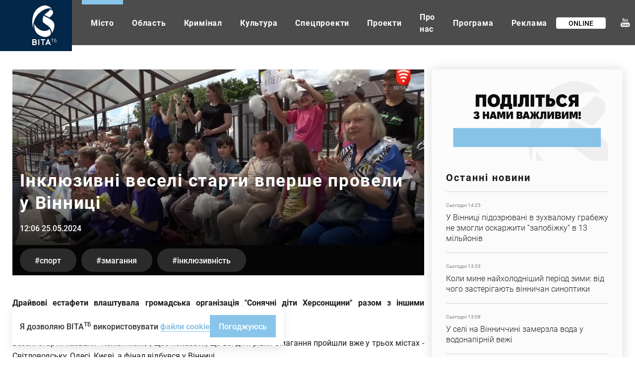

--- FILE ---
content_type: text/html; charset=UTF-8
request_url: https://vitatv.com.ua/misto/inklyuzyvni-veseli-starty-vpershe-provely-u
body_size: 19617
content:
<!DOCTYPE html><html lang="uk" dir="ltr" prefix="og: https://ogp.me/ns#"><head><meta charset="utf-8" ><noscript><style>form.antibot * :not(.antibot-message) { display: none !important; }</style></noscript><noscript><style>.lazy-wrapper { display: none !important; }</style></noscript><meta property="glyanec:code" content="3c2380c1407924dd8b2da65f707e6552" ><meta name="description" content="Драйвові естафети влаштувала громадська організація &quot;Сонячні діти Херсонщини&quot; разом з іншими організаціями. Веселі старти назвали &quot;Кожен може&quot;," ><link rel="canonical" href="https://vitatv.com.ua/misto/inklyuzyvni-veseli-starty-vpershe-provely-u" ><meta property="og:site_name" content="Телеканал ВІТА ТБ — головні новини та події міста Вінниці" ><meta property="og:title" content="Інклюзивні веселі старти вперше провели у Вінниці" ><meta property="og:image" content="https://vitatv.com.ua/sites/default/files/styles/1200x630m/public/news/inklyuzyvni-veseli-starty-vpershe-provely-u-vinnytsi.png?itok=BO1h8Cm7" ><meta property="og:image" content="https://vitatv.com.ua/sites/default/files/youtube/C9U1J58VCd8.jpg" ><meta property="og:image" content="https://vitatv.com.ua/themes/personal/share.jpg" ><meta property="og:video" content="http://www.youtube.com/watch?v=C9U1J58VCd8" ><meta property="og:image:url" content="https://vitatv.com.ua/sites/default/files/styles/1200x630m/public/news/inklyuzyvni-veseli-starty-vpershe-provely-u-vinnytsi.png?itok=BO1h8Cm7" ><meta property="og:image:url" content="https://vitatv.com.ua/sites/default/files/youtube/C9U1J58VCd8.jpg" ><meta property="og:image:url" content="https://vitatv.com.ua/themes/personal/share.jpg" ><meta property="og:image:type" content="image/png" ><meta property="og:image:width" content="1120" ><meta property="og:image:height" content="630" ><meta property="place:location:latitude" content="49.232095" ><meta property="place:location:longitude" content="28.468594" ><meta property="og:street_address" content="Соборна, 59" ><meta property="og:locality" content="Вінниця" ><meta property="og:region" content="Вінницька" ><meta property="og:postal_code" content="​21050" ><meta property="og:country_name" content="Україна" ><meta property="og:email" content="vita.tv.vin@gmail.com" ><meta property="og:phone_number" content="+380432553081" ><meta property="og:fax_number" content="+380432553086" ><meta property="og:locale" content="uk_UA" ><meta name="twitter:card" content="summary_large_image" ><meta name="twitter:title" content="https://vitatv.com.ua/misto/inklyuzyvni-veseli-starty-vpershe-provely-u" ><meta name="twitter:description" content="Драйвові естафети влаштувала громадська організація &quot;Сонячні діти Херсонщини&quot; разом з іншими організаціями. Веселі старти назвали &quot;Кожен може&quot;, щоб показати, що всі діти рівні. Змагання пройшли вже у трьох містах - Світловодську, Одесі, Києві, а фінал відбувся у Вінниці. Нагадаємо, як вміють запобігти, врятувати," ><meta name="twitter:image" content="https://vitatv.com.ua/sites/default/files/styles/1200x630m/public/news/inklyuzyvni-veseli-starty-vpershe-provely-u-vinnytsi.png?itok=BO1h8Cm7, https://vitatv.com.ua/sites/default/files/youtube/C9U1J58VCd8.jpg, /themes/personal/share.jpg" ><meta name="MobileOptimized" content="width" ><meta name="HandheldFriendly" content="true" ><meta name="viewport" content="width=device-width, initial-scale=1.0, maximum-scale=1" ><style>div#sliding-popup, div#sliding-popup .eu-cookie-withdraw-banner, .eu-cookie-withdraw-tab {background: #ffffff} div#sliding-popup.eu-cookie-withdraw-wrapper { background: transparent; } #sliding-popup h1, #sliding-popup h2, #sliding-popup h3, #sliding-popup p, #sliding-popup label, #sliding-popup div, .eu-cookie-compliance-more-button, .eu-cookie-compliance-secondary-button, .eu-cookie-withdraw-tab { color: #333333;} .eu-cookie-withdraw-tab { border-color: #333333;}</style><script type="application/ld+json">{"@context": "https://schema.org","@graph": [{"@type": "NewsArticle","@id": "https://vitatv.com.ua/misto/inklyuzyvni-veseli-starty-vpershe-provely-u","headline": "Інклюзивні веселі старти вперше провели у Вінниці","name": "Інклюзивні веселі старти вперше провели у Вінниці","image": {"@type": "ImageObject","representativeOfPage": "False","url": "https://vitatv.com.ua/sites/default/files/styles/1200x630m/public/news/inklyuzyvni-veseli-starty-vpershe-provely-u-vinnytsi.png?itok=BO1h8Cm7"},"datePublished": "сб, 05/25/2024 - 12:06","dateModified": "сб, 05/25/2024 - 12:18"},{"@type": "Organization","@id": "https://vitatv.com.ua/","sameAs": ["https://www.youtube.com/user/VITAtvVINN","https://www.facebook.com/VITAchannelTV/","https://www.instagram.com/vita.channel.tv/"],"name": "Телеканал ВІТА ТБ — головні новини та події міста Вінниці","url": "https://vitatv.com.ua/","image": {"@type": "ImageObject","url": "https://vitatv.com.ua/sites/default/files/styles/1200x630m/public/news/inklyuzyvni-veseli-starty-vpershe-provely-u-vinnytsi.png?itok=BO1h8Cm7","width": "1120","height": "630"},"logo": {"@type": "ImageObject","url": "/themes/personal/logo.svg","width": "166","height": "163"}}]
}</script><meta property="og:type" content="website" ><meta property="og:url" content="https://vitatv.com.ua/misto/inklyuzyvni-veseli-starty-vpershe-provely-u" ><meta name="theme-color" content="#022748" ><link rel="icon" href="/sites/default/files/favicon-7.ico" type="image/vnd.microsoft.icon" ><title>Інклюзивні веселі старти вперше провели у Вінниці | ВІТА ТБ</title><link rel="stylesheet" media="all" href="/sites/default/files/css/css_TS2N_5XgRuZI0smVpI2xVmI4xQSPNl4iUAsscy5Daqc.css?delta=0&amp;language=uk&amp;theme=personal&amp;include=[base64]" > <script>
if (navigator.userAgent.indexOf('Lighthouse') < 0 && navigator.userAgent.indexOf('Googlebot-') < 0 && navigator.userAgent.indexOf('Googlebot/') < 0) {
window.dataLayer = window.dataLayer || [];
function gtag() {
dataLayer.push(arguments);
}
gtag('js', new Date());
gtag('config', 'UA-180904662-1');
var po = document.createElement('script');
po.async = true;
po.src = 'https://www.googletagmanager.com/gtag/js?id=UA-180904662-1';
var s = document.getElementsByTagName('script')[0];
s.parentNode.insertBefore(po, s);
//var script = document.createElement('script');
//script.type = 'text/javascript';
//script.src = 'https://cdn.gravitec.net/storage/ea3d74440680a26dd620b6b82157f29f/client.js';
//script.async = true;
//document.head.appendChild(script);
}
</script><script src="//web.webformscr.com/apps/fc3/build/loader.js" async sp-form-id="a03ba0008457550be498afacfe2f9f0475ea0a57ddb15acdd5aef84f3e8be1da"></script></head><body class="page-node-43056 with-image default-width lang-uk page-with-sidebar path-node page-node-type-news is-loading"><div class="dialog-off-canvas-main-canvas" data-off-canvas-main-canvas><div class="site-container"> <header class="site-header"><div class="region region-header"><div id="block-header-logo" class="block-type-logo block block-block-content block-header-logo"><div class="block-container"><div class="block-content"><div class="field field--name-field-logo-image field--type-image field--label-hidden field__item"> <a href="/" title="Головна" rel="home" class="site-logo"> <img loading="lazy" width="49" height="80" alt="Телеканал ВІТА ТБ — головні новини та події міста Вінниці" title="Телеканал ВІТА ТБ — головні новини та події міста Вінниці" src="/sites/default/files/logo/logo-header.svg" data-width="49" data-height="80"></a></div><div class="field field--name-field-mobile-logo-image field--type-image field--label-hidden field__item"> <a href="/" title="Головна" rel="home" class="site-logo"> <img loading="lazy" width="95" height="29" alt="Телеканал ВІТА ТБ — головні новини та події міста Вінниці" title="Телеканал ВІТА ТБ — головні новини та події міста Вінниці" src="/sites/default/files/logo/logo-mobile.svg" data-width="95" data-height="29"></a></div></div></div></div><nav aria-labelledby="block-personal-main-menu" id="block-personal-main-menu" class="block block-menu navigation menu--main"><ul class="menu"><li class="menu-item menu-item--active-trail menu-item--7"> <a href="/misto">Місто</a></li><li class="menu-item menu-item--8"> <a href="/oblast">Область</a></li><li class="menu-item menu-item--9"> <a href="/kryminal-0">Кримінал</a></li><li class="menu-item menu-item--10"> <a href="/kultura">Культура</a></li><li class="menu-item menu-item--11"> <a href="/spetsproekt">Спецпроекти</a></li><li class="menu-item menu-item--5"> <a href="/programs">Проекти</a></li><li class="menu-item menu-item--23"> <a href="/pro-kanal">Про нас</a></li><li class="menu-item menu-item--22"> <a href="/tyzhneva-prohrama-peredach-telekanalu-vita-tb" title="Тижнева програма передач телеканалу ВІТА ТБ (Вінниця)">Програма</a></li><li class="menu-item menu-item--25"> <a href="/reklama">Реклама</a></li></ul> </nav><div id="block-online-translation" class="block block-other block-online-translation"><div class="block-container"><div class="block-content"><div class="online-translation--icon"><a href="/live">Online</a></div></div></div></div><div id="block-social-networks" class="block-type-social-networks block block-block-content block-social-networks"><div class="block-container"><div class="block-content"><div class="field field--name-field-social-network field--type-link-image-field field--label-hidden field__items"><div class="field__item"><a href="https://www.youtube.com/user/VITAtvVINN" class="link-image" rel="me" target="_blank"><svg xmlns="http://www.w3.org/2000/svg" width="19" height="19" viewBox="0 0 19 19" fill="none"> <path fill-rule="evenodd" clip-rule="evenodd" d="M10.1094 7.21687C9.81032 7.43863 9.40184 7.59463 8.88008 7.59463C8.37792 7.59463 7.97454 7.4348 7.67344 7.20516C7.37235 6.97552 7.2218 6.66937 7.2218 6.28193V3.92404C7.2218 3.57043 7.37654 3.29141 7.6859 3.08221C7.99425 2.87396 8.41088 2.77031 8.93162 2.77031C9.40807 2.77031 9.79684 2.8797 10.1011 3.09966C10.4033 3.31951 10.5549 3.60533 10.5549 3.95117V6.3014C10.5549 6.69087 10.4064 6.99404 10.1094 7.21687ZM8.48213 3.8205C8.38415 3.87764 8.33465 3.94926 8.33465 4.03843V6.27235C8.33465 6.38568 8.38109 6.47283 8.47183 6.53391C8.56369 6.59691 8.69566 6.62691 8.86581 6.62691C9.04014 6.62691 9.17834 6.59499 9.28142 6.53295C9.38462 6.46996 9.43616 6.3828 9.43616 6.27235V4.03843C9.43616 3.94936 9.38462 3.87764 9.27938 3.8205C9.17517 3.76527 9.03697 3.73813 8.86581 3.73813C8.70903 3.73813 8.58114 3.76527 8.48213 3.8205ZM12.875 7.4053C12.6889 7.5002 12.5094 7.59176 12.3328 7.59176C12.1069 7.59176 11.9378 7.47353 11.8235 7.33318C11.7111 7.19367 11.6523 6.9834 11.6523 6.70247V2.76446H12.6248V6.37791C12.6248 6.48837 12.6475 6.56881 12.6887 6.61819C12.7279 6.66948 12.795 6.69374 12.8867 6.69374C12.9579 6.69374 13.0486 6.6598 13.1589 6.59393C13.2672 6.5271 13.3683 6.44282 13.459 6.34109V2.7635H14.4335V7.47651H13.459V6.95435C13.2795 7.1461 13.0929 7.29338 12.8969 7.39415C12.8896 7.39787 12.8823 7.40158 12.875 7.4053ZM3.38973 9.53996H15.1667C17.0384 9.53996 18.5564 10.9107 18.5563 12.5993V15.1859C18.5563 16.8754 17.0382 18.2462 15.1665 18.2462H3.38973C1.51702 18.2462 0 16.8754 0 15.1859V12.5993C0 10.9108 1.51702 9.53996 3.38973 9.53996ZM4.10032 12.1653H5.1418C5.1418 12.1653 5.1418 11.4745 5.14191 11.4745H2.05124V12.1653H3.09283V16.2166H4.10032V12.1653ZM7.16415 16.2728H8.25003C8.25003 16.2728 8.25003 12.4452 8.25014 12.4452H7.16426V15.3505C7.0622 15.4348 6.94971 15.5026 6.82703 15.5559C6.70537 15.6102 6.60229 15.6363 6.5239 15.6363C6.42274 15.6363 6.34753 15.6179 6.30006 15.5763C6.25668 15.5357 6.23402 15.4717 6.23402 15.3806V12.4463H5.14814V15.6451C5.14814 15.8728 5.21305 16.0433 5.3389 16.1566C5.46679 16.2718 5.65449 16.329 5.90608 16.329C6.11021 16.329 6.32057 16.2893 6.53613 16.206C6.75476 16.1265 6.96206 16.0074 7.16415 15.8524V16.2728ZM12.1079 16.1207C12.2759 15.986 12.3605 15.7952 12.3605 15.5443V13.5787C12.3605 13.2891 12.2708 13.0672 12.0904 12.9161C11.912 12.766 11.6531 12.6914 11.3139 12.6914C11.1478 12.6914 10.9827 12.7185 10.8188 12.7756C10.659 12.8318 10.5054 12.9152 10.3589 13.0217V11.4745H9.27508V16.2757H10.3589V16.0044C10.4992 16.1139 10.6539 16.1934 10.8178 16.2447C10.9808 16.296 11.1685 16.3212 11.3799 16.3212C11.6965 16.3212 11.9419 16.2553 12.1079 16.1207ZM14.4912 14.4641H16.4918C16.4918 14.4641 16.4918 13.5273 16.4919 13.5273C16.4919 13.1804 16.364 12.9131 16.1072 12.7281C15.8494 12.543 15.4812 12.45 15.0027 12.45C14.5336 12.45 14.1541 12.5498 13.8581 12.7494C13.5611 12.9498 13.4126 13.2114 13.4126 13.5282V15.1771C13.4126 15.5297 13.5487 15.8087 13.8168 16.0082C14.086 16.2097 14.4552 16.3105 14.9244 16.3105C15.4451 16.3105 15.837 16.2155 16.0989 16.0257C16.365 15.8349 16.4939 15.5519 16.4939 15.1761V14.9882H15.4184V15.1548C15.4184 15.3718 15.3812 15.5103 15.3131 15.5743C15.243 15.6373 15.1234 15.6692 14.948 15.6692C14.782 15.6692 14.6634 15.6324 14.5932 15.5578C14.5241 15.4822 14.4912 15.3486 14.4912 15.1558V14.4641ZM5.7885 7.60538H4.55819C4.55819 7.60538 4.55819 4.91612 4.55808 4.91612L3.09169 0.817322H4.33231L5.13047 3.5318H5.20886L5.96997 0.817322H7.2209L5.7885 4.78917V7.60538ZM10.5796 13.288L10.8075 13.2531C10.953 13.2531 11.0633 13.2842 11.1417 13.3452C11.2179 13.4061 11.254 13.4963 11.254 13.6174V15.4473C11.254 15.5588 11.2221 15.6402 11.1613 15.6895C11.0994 15.7408 11.0035 15.7651 10.8715 15.7651L10.6127 15.7273C10.5301 15.7032 10.4446 15.6595 10.3579 15.6024V13.3956L10.5796 13.288ZM14.647 13.1931C14.7202 13.1253 14.8388 13.0923 15.0059 13.0923C15.1647 13.0923 15.2832 13.1253 15.3544 13.1931C15.4266 13.2589 15.4647 13.3684 15.4647 13.5224V13.8925H14.5397V13.5224C14.5397 13.3684 14.5748 13.258 14.647 13.1931Z" fill="#BEC7D1" style="mix-blend-mode:darken"></path> <path fill-rule="evenodd" clip-rule="evenodd" d="M10.1094 7.21687C9.81032 7.43863 9.40184 7.59463 8.88008 7.59463C8.37792 7.59463 7.97454 7.4348 7.67344 7.20516C7.37235 6.97552 7.2218 6.66937 7.2218 6.28193V3.92404C7.2218 3.57043 7.37654 3.29141 7.6859 3.08221C7.99425 2.87396 8.41088 2.77031 8.93162 2.77031C9.40807 2.77031 9.79684 2.8797 10.1011 3.09966C10.4033 3.31951 10.5549 3.60533 10.5549 3.95117V6.3014C10.5549 6.69087 10.4064 6.99404 10.1094 7.21687ZM8.48213 3.8205C8.38415 3.87764 8.33465 3.94926 8.33465 4.03843V6.27235C8.33465 6.38568 8.38109 6.47283 8.47183 6.53391C8.56369 6.59691 8.69566 6.62691 8.86581 6.62691C9.04014 6.62691 9.17834 6.59499 9.28142 6.53295C9.38462 6.46996 9.43616 6.3828 9.43616 6.27235V4.03843C9.43616 3.94936 9.38462 3.87764 9.27938 3.8205C9.17517 3.76527 9.03697 3.73813 8.86581 3.73813C8.70903 3.73813 8.58114 3.76527 8.48213 3.8205ZM12.875 7.4053C12.6889 7.5002 12.5094 7.59176 12.3328 7.59176C12.1069 7.59176 11.9378 7.47353 11.8235 7.33318C11.7111 7.19367 11.6523 6.9834 11.6523 6.70247V2.76446H12.6248V6.37791C12.6248 6.48837 12.6475 6.56881 12.6887 6.61819C12.7279 6.66948 12.795 6.69374 12.8867 6.69374C12.9579 6.69374 13.0486 6.6598 13.1589 6.59393C13.2672 6.5271 13.3683 6.44282 13.459 6.34109V2.7635H14.4335V7.47651H13.459V6.95435C13.2795 7.1461 13.0929 7.29338 12.8969 7.39415C12.8896 7.39787 12.8823 7.40158 12.875 7.4053ZM3.38973 9.53996H15.1667C17.0384 9.53996 18.5564 10.9107 18.5563 12.5993V15.1859C18.5563 16.8754 17.0382 18.2462 15.1665 18.2462H3.38973C1.51702 18.2462 0 16.8754 0 15.1859V12.5993C0 10.9108 1.51702 9.53996 3.38973 9.53996ZM4.10032 12.1653H5.1418C5.1418 12.1653 5.1418 11.4745 5.14191 11.4745H2.05124V12.1653H3.09283V16.2166H4.10032V12.1653ZM7.16415 16.2728H8.25003C8.25003 16.2728 8.25003 12.4452 8.25014 12.4452H7.16426V15.3505C7.0622 15.4348 6.94971 15.5026 6.82703 15.5559C6.70537 15.6102 6.60229 15.6363 6.5239 15.6363C6.42274 15.6363 6.34753 15.6179 6.30006 15.5763C6.25668 15.5357 6.23402 15.4717 6.23402 15.3806V12.4463H5.14814V15.6451C5.14814 15.8728 5.21305 16.0433 5.3389 16.1566C5.46679 16.2718 5.65449 16.329 5.90608 16.329C6.11021 16.329 6.32057 16.2893 6.53613 16.206C6.75476 16.1265 6.96206 16.0074 7.16415 15.8524V16.2728ZM12.1079 16.1207C12.2759 15.986 12.3605 15.7952 12.3605 15.5443V13.5787C12.3605 13.2891 12.2708 13.0672 12.0904 12.9161C11.912 12.766 11.6531 12.6914 11.3139 12.6914C11.1478 12.6914 10.9827 12.7185 10.8188 12.7756C10.659 12.8318 10.5054 12.9152 10.3589 13.0217V11.4745H9.27508V16.2757H10.3589V16.0044C10.4992 16.1139 10.6539 16.1934 10.8178 16.2447C10.9808 16.296 11.1685 16.3212 11.3799 16.3212C11.6965 16.3212 11.9419 16.2553 12.1079 16.1207ZM14.4912 14.4641H16.4918C16.4918 14.4641 16.4918 13.5273 16.4919 13.5273C16.4919 13.1804 16.364 12.9131 16.1072 12.7281C15.8494 12.543 15.4812 12.45 15.0027 12.45C14.5336 12.45 14.1541 12.5498 13.8581 12.7494C13.5611 12.9498 13.4126 13.2114 13.4126 13.5282V15.1771C13.4126 15.5297 13.5487 15.8087 13.8168 16.0082C14.086 16.2097 14.4552 16.3105 14.9244 16.3105C15.4451 16.3105 15.837 16.2155 16.0989 16.0257C16.365 15.8349 16.4939 15.5519 16.4939 15.1761V14.9882H15.4184V15.1548C15.4184 15.3718 15.3812 15.5103 15.3131 15.5743C15.243 15.6373 15.1234 15.6692 14.948 15.6692C14.782 15.6692 14.6634 15.6324 14.5932 15.5578C14.5241 15.4822 14.4912 15.3486 14.4912 15.1558V14.4641ZM5.7885 7.60538H4.55819C4.55819 7.60538 4.55819 4.91612 4.55808 4.91612L3.09169 0.817322H4.33231L5.13047 3.5318H5.20886L5.96997 0.817322H7.2209L5.7885 4.78917V7.60538ZM10.5796 13.288L10.8075 13.2531C10.953 13.2531 11.0633 13.2842 11.1417 13.3452C11.2179 13.4061 11.254 13.4963 11.254 13.6174V15.4473C11.254 15.5588 11.2221 15.6402 11.1613 15.6895C11.0994 15.7408 11.0035 15.7651 10.8715 15.7651L10.6127 15.7273C10.5301 15.7032 10.4446 15.6595 10.3579 15.6024V13.3956L10.5796 13.288ZM14.647 13.1931C14.7202 13.1253 14.8388 13.0923 15.0059 13.0923C15.1647 13.0923 15.2832 13.1253 15.3544 13.1931C15.4266 13.2589 15.4647 13.3684 15.4647 13.5224V13.8925H14.5397V13.5224C14.5397 13.3684 14.5748 13.258 14.647 13.1931Z" fill="white"></path></svg>YouTube</a></div><div class="field__item"><a href="https://www.facebook.com/VinchannelTV" class="link-image" rel="me" target="_blank"><svg xmlns="http://www.w3.org/2000/svg" width="10" height="18" viewBox="0 0 10 18" fill="none"> <path d="M8.92851 9.02862H6.34114V17.8538H2.42105V9.02862H0.556641V5.92709H2.42105V3.92004C2.42105 2.48479 3.15332 0.237335 6.37603 0.237335L9.27979 0.248646V3.25921H7.17292C6.82734 3.25921 6.3414 3.41997 6.3414 4.10462V5.92998H9.271L8.92851 9.02862Z" fill="#BEC7D1" style="mix-blend-mode:darken"></path> <path d="M8.92851 9.02862H6.34114V17.8538H2.42105V9.02862H0.556641V5.92709H2.42105V3.92004C2.42105 2.48479 3.15332 0.237335 6.37603 0.237335L9.27979 0.248646V3.25921H7.17292C6.82734 3.25921 6.3414 3.41997 6.3414 4.10462V5.92998H9.271L8.92851 9.02862Z" fill="white"></path></svg>Facebook</a></div><div class="field__item"><a href="https://www.instagram.com/vita.channel.tv/" class="link-image" rel="me" target="_blank"><svg xmlns="http://www.w3.org/2000/svg" width="18" height="19" viewBox="0 0 18 19" fill="none"> <path d="M12.2858 0.907928H5.37376C2.56466 0.907928 0.279297 3.19329 0.279297 6.00239V12.9144C0.279297 15.7235 2.56466 18.0089 5.37376 18.0089H12.2858C15.0949 18.0089 17.3802 15.7235 17.3802 12.9144V6.00239C17.3802 3.19329 15.0948 0.907928 12.2858 0.907928ZM15.6599 12.9144C15.6599 14.7779 14.1492 16.2885 12.2858 16.2885H5.37376C3.5103 16.2885 1.99965 14.7779 1.99965 12.9144V6.00239C1.99965 4.1389 3.5103 2.62828 5.37376 2.62828H12.2858C14.1492 2.62828 15.6599 4.1389 15.6599 6.00239V12.9144Z" fill="#BEC7D1" style="mix-blend-mode:darken"></path> <path d="M12.2858 0.907928H5.37376C2.56466 0.907928 0.279297 3.19329 0.279297 6.00239V12.9144C0.279297 15.7235 2.56466 18.0089 5.37376 18.0089H12.2858C15.0949 18.0089 17.3802 15.7235 17.3802 12.9144V6.00239C17.3802 3.19329 15.0948 0.907928 12.2858 0.907928ZM15.6599 12.9144C15.6599 14.7779 14.1492 16.2885 12.2858 16.2885H5.37376C3.5103 16.2885 1.99965 14.7779 1.99965 12.9144V6.00239C1.99965 4.1389 3.5103 2.62828 5.37376 2.62828H12.2858C14.1492 2.62828 15.6599 4.1389 15.6599 6.00239V12.9144Z" fill="white"></path> <path d="M8.83013 5.03546C6.39134 5.03546 4.40723 7.01957 4.40723 9.45834C4.40723 11.8971 6.39134 13.8812 8.83013 13.8812C11.2689 13.8812 13.253 11.8971 13.253 9.45834C13.253 7.01954 11.2689 5.03546 8.83013 5.03546ZM8.83013 12.1609C7.33754 12.1609 6.12758 10.951 6.12758 9.45837C6.12758 7.96578 7.33757 6.75581 8.83013 6.75581C10.3227 6.75581 11.5327 7.96578 11.5327 9.45837C11.5327 10.9509 10.3227 12.1609 8.83013 12.1609Z" fill="#BEC7D1" style="mix-blend-mode:darken"></path> <path d="M8.83013 5.03546C6.39134 5.03546 4.40723 7.01957 4.40723 9.45834C4.40723 11.8971 6.39134 13.8812 8.83013 13.8812C11.2689 13.8812 13.253 11.8971 13.253 9.45834C13.253 7.01954 11.2689 5.03546 8.83013 5.03546ZM8.83013 12.1609C7.33754 12.1609 6.12758 10.951 6.12758 9.45837C6.12758 7.96578 7.33757 6.75581 8.83013 6.75581C10.3227 6.75581 11.5327 7.96578 11.5327 9.45837C11.5327 10.9509 10.3227 12.1609 8.83013 12.1609Z" fill="white"></path> <path d="M13.2618 6.12856C13.847 6.12856 14.3214 5.65416 14.3214 5.06895C14.3214 4.48374 13.847 4.00934 13.2618 4.00934C12.6766 4.00934 12.2021 4.48374 12.2021 5.06895C12.2021 5.65416 12.6766 6.12856 13.2618 6.12856Z" fill="#BEC7D1" style="mix-blend-mode:darken"></path> <path d="M13.2618 6.12856C13.847 6.12856 14.3214 5.65416 14.3214 5.06895C14.3214 4.48374 13.847 4.00934 13.2618 4.00934C12.6766 4.00934 12.2021 4.48374 12.2021 5.06895C12.2021 5.65416 12.6766 6.12856 13.2618 6.12856Z" fill="white"></path></svg>Instagram</a></div><div class="field__item"><a href="https://t.me/vita_channel_tv" class="link-image" rel="me" target="_blank"><svg xmlns="http://www.w3.org/2000/svg" width="19" height="18" viewBox="0 0 19 18" fill="none"> <path d="M0.698305 8.33405L4.84587 10.0132L6.45123 15.6135C6.55395 15.9722 6.95829 16.1048 7.22667 15.8668L9.5386 13.8223C9.78094 13.6082 10.1261 13.5975 10.3794 13.7969L14.5493 17.0809C14.8364 17.3072 15.2431 17.1366 15.3151 16.7602L18.3698 0.821709C18.4484 0.410637 18.076 0.0677086 17.7152 0.219095L0.693445 7.34198C0.273384 7.5177 0.277044 8.16282 0.698305 8.33405ZM6.19251 9.11936L14.2984 3.7039C14.4441 3.60686 14.594 3.82053 14.4689 3.9464L7.77915 10.6917C7.54401 10.9292 7.39233 11.2469 7.34937 11.5918L7.12149 13.4236C7.09131 13.6682 6.77457 13.6925 6.71235 13.4558L5.83593 10.1153C5.73555 9.73434 5.88183 9.32737 6.19251 9.11936Z" fill="#BEC7D1" style="mix-blend-mode:darken"></path> <path d="M0.698305 8.33405L4.84587 10.0132L6.45123 15.6135C6.55395 15.9722 6.95829 16.1048 7.22667 15.8668L9.5386 13.8223C9.78094 13.6082 10.1261 13.5975 10.3794 13.7969L14.5493 17.0809C14.8364 17.3072 15.2431 17.1366 15.3151 16.7602L18.3698 0.821709C18.4484 0.410637 18.076 0.0677086 17.7152 0.219095L0.693445 7.34198C0.273384 7.5177 0.277044 8.16282 0.698305 8.33405ZM6.19251 9.11936L14.2984 3.7039C14.4441 3.60686 14.594 3.82053 14.4689 3.9464L7.77915 10.6917C7.54401 10.9292 7.39233 11.2469 7.34937 11.5918L7.12149 13.4236C7.09131 13.6682 6.77457 13.6925 6.71235 13.4558L5.83593 10.1153C5.73555 9.73434 5.88183 9.32737 6.19251 9.11936Z" fill="white"></path></svg>Telegram</a></div></div></div></div></div><div id="block-search-block" class="block block-search-block"><div class="block-container"><div class="block-content"><form class="search-block js-search-block-form" data-drupal-selector="search-block" action="/misto/inklyuzyvni-veseli-starty-vpershe-provely-u" method="post" id="search-block" accept-charset="UTF-8"><div class="js-form-item form-item js-form-type-textfield form-type-textfield js-form-item-search form-item-search form-no-label"> <input placeholder="Пошук" autocomplete="off" class="search_block_autocomplete form-autocomplete form-text" data-drupal-selector="edit-search" data-autocomplete-path="/search_block_autocomplete?settings%5Bviews%5D=news.page_2&amp;settings%5Barg_0%5D=" type="text" id="edit-search" name="search" value="" size="60" maxlength="128" /></div> <input autocomplete="off" data-drupal-selector="form-niovqukpame0ju2et794-ikepveggpwptxldnlccgo0" type="hidden" name="form_build_id" value="form-NIovqUkPaMe0JU2et794-IkEPVeGgPwpTxLdNlcCGo0" /> <input data-drupal-selector="edit-search-block" type="hidden" name="form_id" value="search_block" /><div id="edit-search-form-actions" data-drupal-selector="edit-actions" class="form-actions js-form-wrapper form-wrapper"> <button data-drupal-selector="edit-search" type="submit" id="edit-search--2" name="op" value="" class="button js-form-submit form-submit"></button></div></form><div class="search-btn js-search-btn"></div></div></div></div><div class="mobile-btn--menu"><span></span></div></div> </header><div class="site-content"><div class="site-content--top"></div><div class="site-content--middle"> <aside class="site-sidebar"><div class="region region-sidebar"><div id="block-image-info-sidebar" class="block block-block-content block-image-info-sidebar"><div class="block-container"><div class="block-content"><div class="field field--name-field-block-paragraph field--type-entity-reference-revisions field--label-hidden field__items"><div class="swiper-container"><div class="swiper-wrapper"><div class="field__item swiper-slide"><div class="paragraph paragraph--type--top-sidebar paragraph--view-mode--default"><div class="field field--name-field-paragraph-link field--type-link field--label-hidden field__item"><a href="https://homenet.ua/?utm_source=vitatv&amp;utm_medium=referral&amp;utm_campaign=partnership&amp;utm_content=link" rel="nofollow" target="_blank">https://homenet.ua/?utm_source=vitatv&amp;utm_medium=referral&amp;utm_campaign=partners…</a></div></div></div></div></div></div></div></div></div><div id="block-report-news-node" class="block-type-report-news block block-block-content block-report-news-node"><div class="block-container"><div class="block-content"><div class="field field--name-field-block-image field--type-image field--label-hidden field__item"> <img loading="lazy" src="/sites/default/files/2024-10/report-news.gif" width="500" height="250" alt="Інклюзивні веселі старти вперше провели у Вінниці" data-width="500" data-height="250"></div></div></div></div><div class="views-element-container block-views-news block block-views block-views-block__news-block-5" id="block-views-block-news-block-5"><div class="block-container"><div class="block-title"><h2 class="inherit">Останні новини</h2></div><div class="block-content"><div><div class="view-display-id-block view view-news view-id-news view-display-id-block_5 js-view-dom-id-b1eb71b3ecb2fc09a8e665da5d9cac0bc5a9c390621561e47d4a5dba262cc06d"><div class="view-content"><div class="views-row"><div class="views-container"><div class="node node--type-news node--view-mode-token"><div class="news--token"><div class="news--token-date">Сьогодні 14:25</div><div class="news--token-title">У Вінниці підозрювані в зухвалому грабежу не змогли оскаржити “запобіжку” в 13 мільйонів</div> <a href="/kryminal/u-vinnytsi-pidozryuvani-v-zukhvalomu" class="news--token-link">Детальніше</a></div></div></div></div><div class="views-row"><div class="views-container"><div class="node node--type-news node--view-mode-token"><div class="news--token"><div class="news--token-date">Сьогодні 13:33</div><div class="news--token-title">Коли мине найхолодніший період зими: від чого застерігають вінничан синоптики</div> <a href="/pohoda/koly-myne-naykholodnishyy-period-zymy-vid" class="news--token-link">Детальніше</a></div></div></div></div><div class="views-row"><div class="views-container"><div class="node node--type-news node--view-mode-token"><div class="news--token"><div class="news--token-date">Сьогодні 13:08</div><div class="news--token-title">У селі на Вінниччині замерзла вода у водонапірній вежі</div> <a href="/oblast/u-seli-na-vinnychchyni-zamerzla-voda-u" class="news--token-link">Детальніше</a></div></div></div></div><div class="views-row"><div class="views-container"><div class="node node--type-news node--view-mode-token"><div class="news--token"><div class="news--token-date">Сьогодні 12:01</div><div class="news--token-title">У Вінниці на нерегульованому пішохідному переході збили 42-річну жінку</div> <a href="/kryminal/u-vinnytsi-na-nerehulovanomu-0" class="news--token-link">Детальніше</a></div></div></div></div><div class="views-row"><div class="views-container"><div class="node node--type-news node--view-mode-token"><div class="news--token"><div class="news--token-date">Сьогодні 11:42</div><div class="news--token-title">У Могилів-Подільському районі 41-річний пішохід потрапив під колеса авто</div> <a href="/kryminal/u-mohyliv-podilskomu-rayoni-41-richnyy" class="news--token-link">Детальніше</a></div></div></div></div></div></div></div></div></div></div><div class="views-element-container block-views-news block block-views block-views-block__news-block-6" id="block-views-block-news-block-6"><div class="block-container"><div class="block-title"><h2 class="inherit">ТОП новини</h2></div><div class="block-content"><div><div class="view-display-id-block view view-news view-id-news view-display-id-block_6 js-view-dom-id-6f2e8e4045476dc1e90c8b045d7136464412672d59545e034bcb0ff3fa744cc4"><div class="view-content"><div class="views-row"><div class="views-container"><div class="views-field views-field-created"><time datetime="2026-01-20T12:00:37+02:00" class="datetime">12:00 20.01.2026</time></div><div class="views-field views-field-title">Під удар ворожої атаки потрапив об’єкт критичної інфраструктури на Вінниччині</div><div class="views-field views-field-view-node"><a href="/oblast/pid-udar-vorozhoyi-ataky-potrapyv-obyekt" hreflang="uk">Детальніше</a></div></div></div><div class="views-row"><div class="views-container"><div class="views-field views-field-created"><time datetime="2026-01-20T11:51:41+02:00" class="datetime">11:51 20.01.2026</time></div><div class="views-field views-field-title">Два паливозаправники передали з Вінниці бійцям 59-ї бригади ім.Якова Гандзюка</div><div class="views-field views-field-view-node"><a href="/misto/dva-palyvozapravnyky-peredaly-z-vinnytsi" hreflang="uk">Детальніше</a></div></div></div><div class="views-row"><div class="views-container"><div class="views-field views-field-created"><time datetime="2026-01-16T17:30:38+02:00" class="datetime">17:30 16.01.2026</time></div><div class="views-field views-field-title">У Вінниці оновили графік роботи муніципальних пунктів незламності - що змінилось</div><div class="views-field views-field-view-node"><a href="/misto/u-vinnytsi-onovyly-hrafik-roboty" hreflang="uk">Детальніше</a></div></div></div><div class="views-row"><div class="views-container"><div class="views-field views-field-created"><time datetime="2026-01-16T09:57:45+02:00" class="datetime">09:57 16.01.2026</time></div><div class="views-field views-field-title">Вдвічі зменшилась кількість крадіжок і шахрайств у Вінниці</div><div class="views-field views-field-view-node"><a href="/kryminal/vdvichi-zmenshylas-kilkist-kradizhok-i" hreflang="uk">Детальніше</a></div></div></div><div class="views-row"><div class="views-container"><div class="views-field views-field-created"><time datetime="2026-01-15T11:39:21+02:00" class="datetime">11:39 15.01.2026</time></div><div class="views-field views-field-title">650 FPV-дронів передала Вінниця чотирьом підрозділам на передову</div><div class="views-field views-field-view-node"><a href="/misto/650-fpv-droniv-peredala-vinnytsya-chotyrom" hreflang="uk">Детальніше</a></div></div></div></div></div></div></div></div></div><div id="block-sidebar-advertising" class="block block-block-content block-sidebar-advertising"><div class="block-container"><div class="block-content"></div></div></div></div> </aside> <main class="site-main"><div class="region region-content"><div id="block-personal-content" class="block block-system block-personal-content"><div class="block-container"><div class="block-content"><div data-statistics="43056" class="other-statistics node node--type-news node--view-mode-full"><div class="node-content"><div class="news--full"><div class="news--full-banner"><div class="field field--name-field-news-image field--type-image field--label-hidden field__item"> <picture> <source srcset="/sites/default/files/styles/480x240/public/news/inklyuzyvni-veseli-starty-vpershe-provely-u-vinnytsi.png?itok=mH7jB1Cn 1x" media="all and (max-width: 480px)" type="image/png" width="480" height="240"/> <img width="1170" height="585" src="/sites/default/files/styles/1170x584/public/news/inklyuzyvni-veseli-starty-vpershe-provely-u-vinnytsi.png?itok=PXYZb3Sz" alt="Інклюзивні веселі старти вперше провели у Вінниці" title="Інклюзивні веселі старти вперше провели у Вінниці" data-width="1170" data-height="585"> </picture></div></div><div class="news--full-header"><div class="news--full-container"><h1 class="news--full-title">Інклюзивні веселі старти вперше провели у Вінниці</h1><div class="news--full-meta"><div class="news--full-date">12:06 25.05.2024</div></div><div class="news--full-share"><div class="field field--name-field-news-tags field--type-entity-reference field--label-hidden field__items"><div class="field__item"><a href="/sport" hreflang="uk">спорт</a></div><div class="field__item"><a href="/zmahannya" hreflang="uk">змагання</a></div><div class="field__item"><a href="/inklyuzyvnist" hreflang="uk">інклюзивність</a></div></div><div class="addthis_inline_share_toolbox"></div></div></div></div><div class="clearfix text-formatted field field--name-field-news-text field--type-text-long field--label-hidden field__item"><p><strong>Драйвові естафети влаштувала громадська організація "Сонячні діти Херсонщини" разом з іншими організаціями.</strong></p><p>Веселі старти назвали "Кожен може", щоб показати, що всі діти рівні. Змагання пройшли вже у трьох містах - Світловодську, Одесі, Києві, а фінал відбувся у Вінниці.</p><p>Нагадаємо, <a data-entity-substitution="canonical" data-entity-type="node" data-entity-uuid="252d4247-5581-4803-8387-7f566784fb79" href="/misto/na-vinnychchyni-provely-turnir-dlya-yunykh" title="На Вінниччині провели турнір для юних рятувальників">як вміють запобігти, врятувати, допомогти, демонстрували дружини юних пожежних-рятувальників на турнірі.</a> Участь в заході взяли п'ять кращих команд з Іллінецької, Немирівської, Літинської, Луки-Мелешківської та Оратівської громад.&nbsp;</p></div><div class="field field--name-field-news-video field--type-youtube field--label-hidden field__item"><a href="https://youtu.be/C9U1J58VCd8?si=FtQto5iZsG4Y9hig"><img src="/sites/default/files/styles/1170x658/public/youtube/C9U1J58VCd8.jpg?itok=omVL2VCR" width="1170" height="658" alt="Embedded thumbnail for Інклюзивні веселі старти вперше провели у Вінниці" loading="lazy" data-width="1170" data-height="658" class="image-style-_170x658"></a></div><div class="news--full-pager test"> <a href="/oblast/u-lypovtsi-cherez-udar-blyskavky-stalasya" class="prev-next-navigation prev-link">У Липовці через удар блискавки сталася пожежа</a> <a href="/kryminal/cherez-avariyu-u-tyvrivskiy-hromadi" class="prev-next-navigation next-link">Через аварію у Тиврівській громаді загинув 23-річний мотоцикліст</a></div><div class="news--block"><div class="field field--name-field-block-paragraph field--type-entity-reference-revisions field--label-hidden field__items"><div class="swiper-container"><div class="swiper-wrapper"><div class="field__item swiper-slide"><div class="paragraph paragraph--type--top-sidebar paragraph--view-mode--default"><div class="video"> <video autoplay="autoplay" loop="loop" muted="muted" width="640" height="480" playsinline> <source src="/sites/default/files/2026-01/svitanok.mp4" type="video/mp4" /> </video></div><div class="field field--name-field-paragraph-link field--type-link field--label-hidden field__item"><a href="/teleranok-svitanok-z-26-sichnya-znovu-na-vashykh" rel="nofollow" target="_blank">/teleranok-svitanok-z-26-sichnya-znovu-na-vashykh</a></div></div></div></div></div></div></div></div></div></div></div></div></div><div class="views-element-container block-views-news block block-views block-views-block__news-block-4" id="block-views-block-news-block-4"><div class="block-container"><div class="block-title"><h2 class="inherit">Читайте також</h2></div><div class="block-content"><div><div class="view-display-id-block view view-news view-id-news view-display-id-block_4 js-view-dom-id-8ceab050d2b5e6687461342437d56a7234d9436a2ec1d73ebd278ad3e1c44883"><div class="view-content"><div class="views-row"><div class="views-container"><div data-statistics="62912" class="other-statistics node node--type-news node--view-mode-teaser"><div class="news--teaser"><div class="field field--name-field-news-image field--type-image field--label-hidden field__item"> <a href="/sport/vinnytskyy-sumoyist-aonishiki-vyrvavsya-v" hreflang="uk"><img loading="lazy" src="/sites/default/files/styles/580x350/public/news/vinnytskyy-sumoyist-aonishiki-vyrvavsya-v-lidery-yaponskoho-turniru-hatsu-basho.jpg?itok=ErwgC5HH" width="580" height="350" alt="Вінницький сумоїст Аонішікі вирвався в лідери японського турніру Hatsu Basho" title="Вінницький сумоїст Аонішікі вирвався в лідери японського турніру Hatsu Basho" data-width="580" data-height="350" class="image-style-_80x350"></a></div><div class="news--teaser-content"><div class="news--teaser-title">Вінницький сумоїст Аонішікі вирвався в лідери японського турніру Hatsu Basho</div></div> <a href="/sport/vinnytskyy-sumoyist-aonishiki-vyrvavsya-v" class="news--teaser-link">Детальніше</a></div></div></div></div><div class="views-row"><div class="views-container"><div data-statistics="62868" class="other-statistics node node--type-news node--view-mode-teaser"><div class="news--teaser"><div class="field field--name-field-news-image field--type-image field--label-hidden field__item"> <a href="/sport/chempionat-mista-z-shakhiv-sered-ditey-do-8" hreflang="uk"><img loading="lazy" src="/sites/default/files/styles/580x350/public/news/chempionat-mista-z-shakhiv-sered-ditey-do-8-ta-10-rokiv-provely-u-vinnytsi.jpg?itok=EsDoqrNC" width="580" height="350" alt="Чемпіонат міста з шахів серед дітей до 8 та 10 років провели у Вінниці" title="Чемпіонат міста з шахів серед дітей до 8 та 10 років провели у Вінниці" data-width="580" data-height="350" class="image-style-_80x350"></a></div><div class="news--teaser-content"><div class="news--teaser-title">Чемпіонат міста з шахів серед дітей до 8 та 10 років провели у Вінниці</div></div> <a href="/sport/chempionat-mista-z-shakhiv-sered-ditey-do-8" class="news--teaser-link">Детальніше</a></div></div></div></div><div class="views-row"><div class="views-container"><div data-statistics="62792" class="other-statistics node node--type-news node--view-mode-teaser"><div class="news--teaser"><div class="field field--name-field-news-image field--type-image field--label-hidden field__item"> <a href="/sport/plich-o-plich-vseukrayinski-studentski-lihy" hreflang="uk"><img loading="lazy" src="/sites/default/files/styles/580x350/public/news/-plich-o-plich-vseukrayinski-studentski-lihy-na-vinnychchyni-tryvaye-reyestratsiya-komand_0.jpg?itok=abeAvVW0" width="580" height="350" alt="«Пліч-о-пліч всеукраїнські студентські ліги» на Вінниччині триває реєстрація команд" title="«Пліч-о-пліч всеукраїнські студентські ліги» на Вінниччині триває реєстрація команд" data-width="580" data-height="350" class="image-style-_80x350"></a></div><div class="news--teaser-content"><div class="news--teaser-title">«Пліч-о-пліч: всеукраїнські студентські ліги»: на Вінниччині триває реєстрація команд</div></div> <a href="/sport/plich-o-plich-vseukrayinski-studentski-lihy" class="news--teaser-link">Детальніше</a></div></div></div></div><div class="views-row"><div class="views-container"><div data-statistics="62787" class="other-statistics node node--type-news node--view-mode-teaser"><div class="news--teaser"><div class="field field--name-field-news-image field--type-image field--label-hidden field__item"> <a href="/sport/u-futbolnomu-klubi-nyva-vinnytsya-vyznayut" hreflang="uk"><img loading="lazy" src="/sites/default/files/styles/580x350/public/news/u-futbolnomu-klubi-nyva-vinnytsya-vyznayut-vsi-nashi-fanaty-zaraz-na-viyni.jpg?itok=NnYOxXDp" width="580" height="350" alt="У футбольному клубі “Нива” (Вінниця) визнають всі наші фанати зараз на війні" title="У футбольному клубі “Нива” (Вінниця) визнають всі наші фанати зараз на війні" data-width="580" data-height="350" class="image-style-_80x350"></a></div><div class="news--teaser-content"><div class="news--teaser-title">У футбольному клубі “Нива” (Вінниця) визнають: всі наші фанати зараз на війні</div></div> <a href="/sport/u-futbolnomu-klubi-nyva-vinnytsya-vyznayut" class="news--teaser-link">Детальніше</a></div></div></div></div><div class="views-row"><div class="views-container"><div data-statistics="62727" class="other-statistics node node--type-news node--view-mode-teaser"><div class="news--teaser"><div class="field field--name-field-news-image field--type-image field--label-hidden field__item"> <a href="/sport/u-vinnytsi-vlashtuvaly-vidbirkovi-bokserski" hreflang="uk"><img loading="lazy" src="/sites/default/files/styles/580x350/public/news/u-vinnytsi-vlashtuvaly-vidbirkovi-bokserski-sparynhy-sered-molodi-2.jpg?itok=B_RvlgvQ" width="580" height="350" alt="У Вінниці влаштували відбіркові боксерські спаринги серед молоді" title="У Вінниці влаштували відбіркові боксерські спаринги серед молоді" data-width="580" data-height="350" class="image-style-_80x350"></a></div><div class="news--teaser-content"><div class="news--teaser-title">У Вінниці влаштували відбіркові боксерські спаринги серед молоді</div></div> <a href="/sport/u-vinnytsi-vlashtuvaly-vidbirkovi-bokserski" class="news--teaser-link">Детальніше</a></div></div></div></div><div class="views-row"><div class="views-container"><div data-statistics="62721" class="other-statistics node node--type-news node--view-mode-teaser"><div class="news--teaser"><div class="field field--name-field-news-image field--type-image field--label-hidden field__item"> <a href="/sport/hravets-vinnytskoyi-komandy-u-skladi" hreflang="uk"><img loading="lazy" src="/sites/default/files/styles/580x350/public/news/hravets-vinnytskoyi-komandy-u-skladu-natsionalnoyi-zbirnoyi-z-voleybolu-sydyachy.jpg?itok=pNHdvMo0" width="580" height="350" alt="Гравець вінницької команди - у складу національної збірної з волейболу сидячи" title="Гравець вінницької команди - у складу національної збірної з волейболу сидячи" data-width="580" data-height="350" class="image-style-_80x350"></a></div><div class="news--teaser-content"><div class="news--teaser-title">Гравець вінницької команди - у складі національної збірної з волейболу сидячи</div></div> <a href="/sport/hravets-vinnytskoyi-komandy-u-skladi" class="news--teaser-link">Детальніше</a></div></div></div></div></div></div></div></div></div></div><div data-drupal-messages-fallback class="hidden"></div></div> </main></div><div class="site-content--bottom"><div class="region region-content-bottom"><div id="block-content-advertising" class="block block-block-content block-content-advertising"><div class="block-container"><div class="block-content"></div></div></div><div id="block-drupal-seo-block" class="hidden block block-drupal-seo block-drupal-seo-block"><div class="block-container"><div class="field--type-text-long text-formatted block-content"></div></div></div></div></div></div> <footer class="site-footer"><div class="footer-cap"> <img src="/sites/default/files/styles/1920x/public/2024-10/fon-futera.jpg?itok=Oi1XDIeH" width="1920" height="1271" alt="Фон футера" loading="lazy" data-width="1920" data-height="1271" class="image-style-_920x"></div><div class="region region-footer-top"> <nav aria-labelledby="block-personal-additional-menu" id="block-personal-additional-menu" class="block block-menu navigation menu--additional"><ul class="menu"><li class="menu-item menu-item--active-trail menu-item--3"> <a href="/misto">Місто</a></li><li class="menu-item menu-item--4"> <a href="/oblast">Область</a></li><li class="menu-item menu-item--12"> <a href="/kryminal-0">Кримінал</a></li><li class="menu-item menu-item--13"> <a href="/kultura">Культура</a></li></ul> </nav><div id="block-footer-logo" class="block-type-logo block block-block-content block-footer-logo"><div class="block-container"><div class="block-content"><div class="field field--name-field-logo-image field--type-image field--label-hidden field__item"> <a href="/" title="Головна" rel="home" class="site-logo"> <img loading="lazy" alt="Телеканал ВІТА ТБ — головні новини та події міста Вінниці" title="Телеканал ВІТА ТБ — головні новини та події міста Вінниці" src="/sites/default/files/logo/logo-footer.svg"></a></div><div class="field field--name-field-logo-slogan field--type-string field--label-hidden field__item"><h2 class="inherit">Телеканал твого міста</h2></div><div class="social-networks"><div class="field field--name-field-social-network field--type-link-image-field field--label-hidden field__items"><div class="field__item"><a href="https://www.youtube.com/user/VITAtvVINN" class="link-image" rel="me" target="_blank"><svg xmlns="http://www.w3.org/2000/svg" width="19" height="19" viewBox="0 0 19 19" fill="none"> <path fill-rule="evenodd" clip-rule="evenodd" d="M10.1094 7.21687C9.81032 7.43863 9.40184 7.59463 8.88008 7.59463C8.37792 7.59463 7.97454 7.4348 7.67344 7.20516C7.37235 6.97552 7.2218 6.66937 7.2218 6.28193V3.92404C7.2218 3.57043 7.37654 3.29141 7.6859 3.08221C7.99425 2.87396 8.41088 2.77031 8.93162 2.77031C9.40807 2.77031 9.79684 2.8797 10.1011 3.09966C10.4033 3.31951 10.5549 3.60533 10.5549 3.95117V6.3014C10.5549 6.69087 10.4064 6.99404 10.1094 7.21687ZM8.48213 3.8205C8.38415 3.87764 8.33465 3.94926 8.33465 4.03843V6.27235C8.33465 6.38568 8.38109 6.47283 8.47183 6.53391C8.56369 6.59691 8.69566 6.62691 8.86581 6.62691C9.04014 6.62691 9.17834 6.59499 9.28142 6.53295C9.38462 6.46996 9.43616 6.3828 9.43616 6.27235V4.03843C9.43616 3.94936 9.38462 3.87764 9.27938 3.8205C9.17517 3.76527 9.03697 3.73813 8.86581 3.73813C8.70903 3.73813 8.58114 3.76527 8.48213 3.8205ZM12.875 7.4053C12.6889 7.5002 12.5094 7.59176 12.3328 7.59176C12.1069 7.59176 11.9378 7.47353 11.8235 7.33318C11.7111 7.19367 11.6523 6.9834 11.6523 6.70247V2.76446H12.6248V6.37791C12.6248 6.48837 12.6475 6.56881 12.6887 6.61819C12.7279 6.66948 12.795 6.69374 12.8867 6.69374C12.9579 6.69374 13.0486 6.6598 13.1589 6.59393C13.2672 6.5271 13.3683 6.44282 13.459 6.34109V2.7635H14.4335V7.47651H13.459V6.95435C13.2795 7.1461 13.0929 7.29338 12.8969 7.39415C12.8896 7.39787 12.8823 7.40158 12.875 7.4053ZM3.38973 9.53996H15.1667C17.0384 9.53996 18.5564 10.9107 18.5563 12.5993V15.1859C18.5563 16.8754 17.0382 18.2462 15.1665 18.2462H3.38973C1.51702 18.2462 0 16.8754 0 15.1859V12.5993C0 10.9108 1.51702 9.53996 3.38973 9.53996ZM4.10032 12.1653H5.1418C5.1418 12.1653 5.1418 11.4745 5.14191 11.4745H2.05124V12.1653H3.09283V16.2166H4.10032V12.1653ZM7.16415 16.2728H8.25003C8.25003 16.2728 8.25003 12.4452 8.25014 12.4452H7.16426V15.3505C7.0622 15.4348 6.94971 15.5026 6.82703 15.5559C6.70537 15.6102 6.60229 15.6363 6.5239 15.6363C6.42274 15.6363 6.34753 15.6179 6.30006 15.5763C6.25668 15.5357 6.23402 15.4717 6.23402 15.3806V12.4463H5.14814V15.6451C5.14814 15.8728 5.21305 16.0433 5.3389 16.1566C5.46679 16.2718 5.65449 16.329 5.90608 16.329C6.11021 16.329 6.32057 16.2893 6.53613 16.206C6.75476 16.1265 6.96206 16.0074 7.16415 15.8524V16.2728ZM12.1079 16.1207C12.2759 15.986 12.3605 15.7952 12.3605 15.5443V13.5787C12.3605 13.2891 12.2708 13.0672 12.0904 12.9161C11.912 12.766 11.6531 12.6914 11.3139 12.6914C11.1478 12.6914 10.9827 12.7185 10.8188 12.7756C10.659 12.8318 10.5054 12.9152 10.3589 13.0217V11.4745H9.27508V16.2757H10.3589V16.0044C10.4992 16.1139 10.6539 16.1934 10.8178 16.2447C10.9808 16.296 11.1685 16.3212 11.3799 16.3212C11.6965 16.3212 11.9419 16.2553 12.1079 16.1207ZM14.4912 14.4641H16.4918C16.4918 14.4641 16.4918 13.5273 16.4919 13.5273C16.4919 13.1804 16.364 12.9131 16.1072 12.7281C15.8494 12.543 15.4812 12.45 15.0027 12.45C14.5336 12.45 14.1541 12.5498 13.8581 12.7494C13.5611 12.9498 13.4126 13.2114 13.4126 13.5282V15.1771C13.4126 15.5297 13.5487 15.8087 13.8168 16.0082C14.086 16.2097 14.4552 16.3105 14.9244 16.3105C15.4451 16.3105 15.837 16.2155 16.0989 16.0257C16.365 15.8349 16.4939 15.5519 16.4939 15.1761V14.9882H15.4184V15.1548C15.4184 15.3718 15.3812 15.5103 15.3131 15.5743C15.243 15.6373 15.1234 15.6692 14.948 15.6692C14.782 15.6692 14.6634 15.6324 14.5932 15.5578C14.5241 15.4822 14.4912 15.3486 14.4912 15.1558V14.4641ZM5.7885 7.60538H4.55819C4.55819 7.60538 4.55819 4.91612 4.55808 4.91612L3.09169 0.817322H4.33231L5.13047 3.5318H5.20886L5.96997 0.817322H7.2209L5.7885 4.78917V7.60538ZM10.5796 13.288L10.8075 13.2531C10.953 13.2531 11.0633 13.2842 11.1417 13.3452C11.2179 13.4061 11.254 13.4963 11.254 13.6174V15.4473C11.254 15.5588 11.2221 15.6402 11.1613 15.6895C11.0994 15.7408 11.0035 15.7651 10.8715 15.7651L10.6127 15.7273C10.5301 15.7032 10.4446 15.6595 10.3579 15.6024V13.3956L10.5796 13.288ZM14.647 13.1931C14.7202 13.1253 14.8388 13.0923 15.0059 13.0923C15.1647 13.0923 15.2832 13.1253 15.3544 13.1931C15.4266 13.2589 15.4647 13.3684 15.4647 13.5224V13.8925H14.5397V13.5224C14.5397 13.3684 14.5748 13.258 14.647 13.1931Z" fill="#BEC7D1" style="mix-blend-mode:darken"></path> <path fill-rule="evenodd" clip-rule="evenodd" d="M10.1094 7.21687C9.81032 7.43863 9.40184 7.59463 8.88008 7.59463C8.37792 7.59463 7.97454 7.4348 7.67344 7.20516C7.37235 6.97552 7.2218 6.66937 7.2218 6.28193V3.92404C7.2218 3.57043 7.37654 3.29141 7.6859 3.08221C7.99425 2.87396 8.41088 2.77031 8.93162 2.77031C9.40807 2.77031 9.79684 2.8797 10.1011 3.09966C10.4033 3.31951 10.5549 3.60533 10.5549 3.95117V6.3014C10.5549 6.69087 10.4064 6.99404 10.1094 7.21687ZM8.48213 3.8205C8.38415 3.87764 8.33465 3.94926 8.33465 4.03843V6.27235C8.33465 6.38568 8.38109 6.47283 8.47183 6.53391C8.56369 6.59691 8.69566 6.62691 8.86581 6.62691C9.04014 6.62691 9.17834 6.59499 9.28142 6.53295C9.38462 6.46996 9.43616 6.3828 9.43616 6.27235V4.03843C9.43616 3.94936 9.38462 3.87764 9.27938 3.8205C9.17517 3.76527 9.03697 3.73813 8.86581 3.73813C8.70903 3.73813 8.58114 3.76527 8.48213 3.8205ZM12.875 7.4053C12.6889 7.5002 12.5094 7.59176 12.3328 7.59176C12.1069 7.59176 11.9378 7.47353 11.8235 7.33318C11.7111 7.19367 11.6523 6.9834 11.6523 6.70247V2.76446H12.6248V6.37791C12.6248 6.48837 12.6475 6.56881 12.6887 6.61819C12.7279 6.66948 12.795 6.69374 12.8867 6.69374C12.9579 6.69374 13.0486 6.6598 13.1589 6.59393C13.2672 6.5271 13.3683 6.44282 13.459 6.34109V2.7635H14.4335V7.47651H13.459V6.95435C13.2795 7.1461 13.0929 7.29338 12.8969 7.39415C12.8896 7.39787 12.8823 7.40158 12.875 7.4053ZM3.38973 9.53996H15.1667C17.0384 9.53996 18.5564 10.9107 18.5563 12.5993V15.1859C18.5563 16.8754 17.0382 18.2462 15.1665 18.2462H3.38973C1.51702 18.2462 0 16.8754 0 15.1859V12.5993C0 10.9108 1.51702 9.53996 3.38973 9.53996ZM4.10032 12.1653H5.1418C5.1418 12.1653 5.1418 11.4745 5.14191 11.4745H2.05124V12.1653H3.09283V16.2166H4.10032V12.1653ZM7.16415 16.2728H8.25003C8.25003 16.2728 8.25003 12.4452 8.25014 12.4452H7.16426V15.3505C7.0622 15.4348 6.94971 15.5026 6.82703 15.5559C6.70537 15.6102 6.60229 15.6363 6.5239 15.6363C6.42274 15.6363 6.34753 15.6179 6.30006 15.5763C6.25668 15.5357 6.23402 15.4717 6.23402 15.3806V12.4463H5.14814V15.6451C5.14814 15.8728 5.21305 16.0433 5.3389 16.1566C5.46679 16.2718 5.65449 16.329 5.90608 16.329C6.11021 16.329 6.32057 16.2893 6.53613 16.206C6.75476 16.1265 6.96206 16.0074 7.16415 15.8524V16.2728ZM12.1079 16.1207C12.2759 15.986 12.3605 15.7952 12.3605 15.5443V13.5787C12.3605 13.2891 12.2708 13.0672 12.0904 12.9161C11.912 12.766 11.6531 12.6914 11.3139 12.6914C11.1478 12.6914 10.9827 12.7185 10.8188 12.7756C10.659 12.8318 10.5054 12.9152 10.3589 13.0217V11.4745H9.27508V16.2757H10.3589V16.0044C10.4992 16.1139 10.6539 16.1934 10.8178 16.2447C10.9808 16.296 11.1685 16.3212 11.3799 16.3212C11.6965 16.3212 11.9419 16.2553 12.1079 16.1207ZM14.4912 14.4641H16.4918C16.4918 14.4641 16.4918 13.5273 16.4919 13.5273C16.4919 13.1804 16.364 12.9131 16.1072 12.7281C15.8494 12.543 15.4812 12.45 15.0027 12.45C14.5336 12.45 14.1541 12.5498 13.8581 12.7494C13.5611 12.9498 13.4126 13.2114 13.4126 13.5282V15.1771C13.4126 15.5297 13.5487 15.8087 13.8168 16.0082C14.086 16.2097 14.4552 16.3105 14.9244 16.3105C15.4451 16.3105 15.837 16.2155 16.0989 16.0257C16.365 15.8349 16.4939 15.5519 16.4939 15.1761V14.9882H15.4184V15.1548C15.4184 15.3718 15.3812 15.5103 15.3131 15.5743C15.243 15.6373 15.1234 15.6692 14.948 15.6692C14.782 15.6692 14.6634 15.6324 14.5932 15.5578C14.5241 15.4822 14.4912 15.3486 14.4912 15.1558V14.4641ZM5.7885 7.60538H4.55819C4.55819 7.60538 4.55819 4.91612 4.55808 4.91612L3.09169 0.817322H4.33231L5.13047 3.5318H5.20886L5.96997 0.817322H7.2209L5.7885 4.78917V7.60538ZM10.5796 13.288L10.8075 13.2531C10.953 13.2531 11.0633 13.2842 11.1417 13.3452C11.2179 13.4061 11.254 13.4963 11.254 13.6174V15.4473C11.254 15.5588 11.2221 15.6402 11.1613 15.6895C11.0994 15.7408 11.0035 15.7651 10.8715 15.7651L10.6127 15.7273C10.5301 15.7032 10.4446 15.6595 10.3579 15.6024V13.3956L10.5796 13.288ZM14.647 13.1931C14.7202 13.1253 14.8388 13.0923 15.0059 13.0923C15.1647 13.0923 15.2832 13.1253 15.3544 13.1931C15.4266 13.2589 15.4647 13.3684 15.4647 13.5224V13.8925H14.5397V13.5224C14.5397 13.3684 14.5748 13.258 14.647 13.1931Z" fill="white"></path></svg>YouTube</a></div><div class="field__item"><a href="https://www.facebook.com/VinchannelTV" class="link-image" rel="me" target="_blank"><svg xmlns="http://www.w3.org/2000/svg" width="10" height="18" viewBox="0 0 10 18" fill="none"> <path d="M8.92851 9.02862H6.34114V17.8538H2.42105V9.02862H0.556641V5.92709H2.42105V3.92004C2.42105 2.48479 3.15332 0.237335 6.37603 0.237335L9.27979 0.248646V3.25921H7.17292C6.82734 3.25921 6.3414 3.41997 6.3414 4.10462V5.92998H9.271L8.92851 9.02862Z" fill="#BEC7D1" style="mix-blend-mode:darken"></path> <path d="M8.92851 9.02862H6.34114V17.8538H2.42105V9.02862H0.556641V5.92709H2.42105V3.92004C2.42105 2.48479 3.15332 0.237335 6.37603 0.237335L9.27979 0.248646V3.25921H7.17292C6.82734 3.25921 6.3414 3.41997 6.3414 4.10462V5.92998H9.271L8.92851 9.02862Z" fill="white"></path></svg>Facebook</a></div><div class="field__item"><a href="https://www.instagram.com/vita.channel.tv/" class="link-image" rel="me" target="_blank"><svg xmlns="http://www.w3.org/2000/svg" width="18" height="19" viewBox="0 0 18 19" fill="none"> <path d="M12.2858 0.907928H5.37376C2.56466 0.907928 0.279297 3.19329 0.279297 6.00239V12.9144C0.279297 15.7235 2.56466 18.0089 5.37376 18.0089H12.2858C15.0949 18.0089 17.3802 15.7235 17.3802 12.9144V6.00239C17.3802 3.19329 15.0948 0.907928 12.2858 0.907928ZM15.6599 12.9144C15.6599 14.7779 14.1492 16.2885 12.2858 16.2885H5.37376C3.5103 16.2885 1.99965 14.7779 1.99965 12.9144V6.00239C1.99965 4.1389 3.5103 2.62828 5.37376 2.62828H12.2858C14.1492 2.62828 15.6599 4.1389 15.6599 6.00239V12.9144Z" fill="#BEC7D1" style="mix-blend-mode:darken"></path> <path d="M12.2858 0.907928H5.37376C2.56466 0.907928 0.279297 3.19329 0.279297 6.00239V12.9144C0.279297 15.7235 2.56466 18.0089 5.37376 18.0089H12.2858C15.0949 18.0089 17.3802 15.7235 17.3802 12.9144V6.00239C17.3802 3.19329 15.0948 0.907928 12.2858 0.907928ZM15.6599 12.9144C15.6599 14.7779 14.1492 16.2885 12.2858 16.2885H5.37376C3.5103 16.2885 1.99965 14.7779 1.99965 12.9144V6.00239C1.99965 4.1389 3.5103 2.62828 5.37376 2.62828H12.2858C14.1492 2.62828 15.6599 4.1389 15.6599 6.00239V12.9144Z" fill="white"></path> <path d="M8.83013 5.03546C6.39134 5.03546 4.40723 7.01957 4.40723 9.45834C4.40723 11.8971 6.39134 13.8812 8.83013 13.8812C11.2689 13.8812 13.253 11.8971 13.253 9.45834C13.253 7.01954 11.2689 5.03546 8.83013 5.03546ZM8.83013 12.1609C7.33754 12.1609 6.12758 10.951 6.12758 9.45837C6.12758 7.96578 7.33757 6.75581 8.83013 6.75581C10.3227 6.75581 11.5327 7.96578 11.5327 9.45837C11.5327 10.9509 10.3227 12.1609 8.83013 12.1609Z" fill="#BEC7D1" style="mix-blend-mode:darken"></path> <path d="M8.83013 5.03546C6.39134 5.03546 4.40723 7.01957 4.40723 9.45834C4.40723 11.8971 6.39134 13.8812 8.83013 13.8812C11.2689 13.8812 13.253 11.8971 13.253 9.45834C13.253 7.01954 11.2689 5.03546 8.83013 5.03546ZM8.83013 12.1609C7.33754 12.1609 6.12758 10.951 6.12758 9.45837C6.12758 7.96578 7.33757 6.75581 8.83013 6.75581C10.3227 6.75581 11.5327 7.96578 11.5327 9.45837C11.5327 10.9509 10.3227 12.1609 8.83013 12.1609Z" fill="white"></path> <path d="M13.2618 6.12856C13.847 6.12856 14.3214 5.65416 14.3214 5.06895C14.3214 4.48374 13.847 4.00934 13.2618 4.00934C12.6766 4.00934 12.2021 4.48374 12.2021 5.06895C12.2021 5.65416 12.6766 6.12856 13.2618 6.12856Z" fill="#BEC7D1" style="mix-blend-mode:darken"></path> <path d="M13.2618 6.12856C13.847 6.12856 14.3214 5.65416 14.3214 5.06895C14.3214 4.48374 13.847 4.00934 13.2618 4.00934C12.6766 4.00934 12.2021 4.48374 12.2021 5.06895C12.2021 5.65416 12.6766 6.12856 13.2618 6.12856Z" fill="white"></path></svg>Instagram</a></div><div class="field__item"><a href="https://t.me/vita_channel_tv" class="link-image" rel="me" target="_blank"><svg xmlns="http://www.w3.org/2000/svg" width="19" height="18" viewBox="0 0 19 18" fill="none"> <path d="M0.698305 8.33405L4.84587 10.0132L6.45123 15.6135C6.55395 15.9722 6.95829 16.1048 7.22667 15.8668L9.5386 13.8223C9.78094 13.6082 10.1261 13.5975 10.3794 13.7969L14.5493 17.0809C14.8364 17.3072 15.2431 17.1366 15.3151 16.7602L18.3698 0.821709C18.4484 0.410637 18.076 0.0677086 17.7152 0.219095L0.693445 7.34198C0.273384 7.5177 0.277044 8.16282 0.698305 8.33405ZM6.19251 9.11936L14.2984 3.7039C14.4441 3.60686 14.594 3.82053 14.4689 3.9464L7.77915 10.6917C7.54401 10.9292 7.39233 11.2469 7.34937 11.5918L7.12149 13.4236C7.09131 13.6682 6.77457 13.6925 6.71235 13.4558L5.83593 10.1153C5.73555 9.73434 5.88183 9.32737 6.19251 9.11936Z" fill="#BEC7D1" style="mix-blend-mode:darken"></path> <path d="M0.698305 8.33405L4.84587 10.0132L6.45123 15.6135C6.55395 15.9722 6.95829 16.1048 7.22667 15.8668L9.5386 13.8223C9.78094 13.6082 10.1261 13.5975 10.3794 13.7969L14.5493 17.0809C14.8364 17.3072 15.2431 17.1366 15.3151 16.7602L18.3698 0.821709C18.4484 0.410637 18.076 0.0677086 17.7152 0.219095L0.693445 7.34198C0.273384 7.5177 0.277044 8.16282 0.698305 8.33405ZM6.19251 9.11936L14.2984 3.7039C14.4441 3.60686 14.594 3.82053 14.4689 3.9464L7.77915 10.6917C7.54401 10.9292 7.39233 11.2469 7.34937 11.5918L7.12149 13.4236C7.09131 13.6682 6.77457 13.6925 6.71235 13.4558L5.83593 10.1153C5.73555 9.73434 5.88183 9.32737 6.19251 9.11936Z" fill="white"></path></svg>Telegram</a></div></div></div></div></div></div><nav aria-labelledby="block-personal-footer-menu" id="block-personal-footer-menu" class="block block-menu navigation menu--footer"><ul class="menu"><li class="menu-item menu-item--6"> <a href="/programs">Проекти</a></li><li class="menu-item menu-item--2"> <a href="/pro-kanal">Про канал</a></li><li class="menu-item menu-item--24"> <a href="/tyzhneva-prohrama-peredach-telekanalu-vita-tb">Програма</a></li><li class="menu-item menu-item--20"> <a href="/publichna-informatsiya">Публічна інформація</a></li></ul> </nav></div><div class="region region-footer-bottom"><div id="block-footer-contacts" class="block-type-contacts block block-block-content block-footer-contacts"><div class="block-container"><div class="block-content"><div class="clearfix text-formatted field field--name-field-block-text field--type-text-long field--label-hidden field__item"><p>Міське комунальне підприємство – Інформаційно-телевізійне агентство «ВІТА» 21050,&nbsp;<a href="https://goo.gl/maps/ikT65hcLZb89miUi8" rel="noopener" target="_blank">м. Вінниця,<br>вулиця Соборна, буд. 59</a></p></div><div class="field field--name-field-block-phone field--type-telephone field--label-above"><div class="field__label">Тел</div><div class="field__item"><a href="tel:%2B380%28432%2955-30-81">+380 (432) 55-30-81</a></div></div><div class="field field--name-field-block-email field--type-email field--label-above"><div class="field__label">E-mail</div><div class="field__item"><a href="mailto:vita.tv.vin@gmail.com">vita.tv.vin@gmail.com</a></div></div><div class="callback"><div class="js-callback-title callback-title">Повідомити про новину</div></div><div class="subscribe"><div class="js-subscribe-btn subscribe-btn">Підписатись на новину</div></div></div></div></div><div id="block-partners" class="block-type-partners block block-block-content block-partners"><div class="block-container"><div class="block-content"><div class="clearfix text-formatted field field--name-field-block-text field--type-text-long field--label-hidden field__item"><p>Ідентифікатор медіа в Реєстрі суб’єктів у сфері медіа: L10-00598</p><p>Використання будь-яких матеріалів, розміщених на сайті, дозволяється за умови посилання на сайт vitatv.com.ua</p></div><div class="field field--name-field-partners-links field--type-link-image-field field--label-hidden field__items"><div class="field__item"><a href="https://www.vmr.gov.ua" class="link-image" rel="sponsored" target="_blank"> <img loading="lazy" src="/sites/default/files/styles/118x48/public/partners/partner-1.jpg?itok=-bcWnnYd" width="118" height="48" alt="Вінницька міська рада — офіційний сайт" title="Вінницька міська рада — офіційний сайт" data-width="118" data-height="48" class="image-style-_18x48"></a></div><div class="field__item"><a href="https://mistonadbugom.com.ua/" class="link-image" rel="sponsored" target="_blank"> <img loading="lazy" src="/sites/default/files/styles/118x48/public/partners/partner-2.jpg?itok=_DgU5QZo" width="118" height="48" alt="Радіокомпанія «Місто над Бугом»" title="Радіокомпанія «Місто над Бугом»" data-width="118" data-height="48" class="image-style-_18x48"></a></div></div></div></div></div><div class="mail-center-subscription-form block block-mail-center block-subscription-form" data-drupal-selector="mail-center-subscription-form" id="block-subscription-form"><div class="block-container"><div class="block-title"><h2 class="inherit">Підписатись на новину</h2></div><div class="block-content"><div id="mail_center_subscription_form_ajax_wrap"><form data-action="/misto/inklyuzyvni-veseli-starty-vpershe-provely-u" class="antibot" action="/antibot" method="post" id="mail-center-subscription-form" accept-charset="UTF-8"> <noscript><div class="antibot-no-js antibot-message antibot-message-warning">You must have JavaScript enabled to use this form.</div></noscript><div class="form-item-required js-form-item form-item js-form-type-email form-type-email js-form-item-mail form-item-mail form-no-label"> <input placeholder="Email" data-drupal-selector="edit-mail" type="email" id="edit-mail" name="mail" value="" size="60" maxlength="254" class="form-email required" required="required" aria-required="true" /></div> <input autocomplete="off" data-drupal-selector="form-c8gvz2rmenelwrqzm3dqiaztv7oh14syvicrlz-zzvy" type="hidden" name="form_build_id" value="form-C8gvZ2RmenELWRqzm3DqIaZtv7Oh14SYvIcRLZ_zZvY" /> <input data-drupal-selector="edit-mail-center-subscription-form" type="hidden" name="form_id" value="mail_center_subscription_form" /> <input data-drupal-selector="edit-antibot-key" type="hidden" name="antibot_key" value="" /><div data-drupal-selector="edit-actions" class="form-actions js-form-wrapper form-wrapper" id="edit-actions"> <button data-drupal-selector="edit-submit" type="submit" id="edit-submit" name="mail_center_send" value="Підписатися" class="button js-form-submit form-submit">Підписатися</button></div></form></div></div></div></div></div><div class="region region-footer"><div id="block-copyrigth" class="block-type-copyrigth block block-block-content block-copyrigth"><div class="block-container"><div class="block-content"><div class="clearfix text-formatted field field--name-field-block-text field--type-text-long field--label-hidden field__item"><p>Всі права захищені Copyright © 2025</p></div></div></div></div><div id="block-footer-aditional-text" class="block-type-basic block block-block-content block-footer-aditional-text"><div class="block-container"><div class="block-content"></div></div></div><div id="gl_devel"> <span><img src="/themes/personal/images/g.svg?v=1768999005" alt="glyanec.net" width="15" height="16">Глянець</span> – <a href="https://glyanec.net/" target="_blank">Розробка сайтів</a></div></div> </footer></div></div><script type="application/json" data-drupal-selector="drupal-settings-json">{"path":{"baseUrl":"\/","pathPrefix":"","currentPath":"node\/43056","currentPathIsAdmin":false,"isFront":false,"currentLanguage":"uk"},"pluralDelimiter":"\u0003","suppressDeprecationErrors":true,"ajaxPageState":{"libraries":"[base64]","theme":"personal","theme_token":null},"ajaxTrustedUrl":{"form_action_p_pvdeGsVG5zNF_XLGPTvYSKCf43t8qZYSwcfZl2uzM":true,"\/misto\/inklyuzyvni-veseli-starty-vpershe-provely-u?ajax_form=1":true},"notyf":{"duration":"2000","position":{"x":"right","y":"top"},"ripple":false,"dismissible":true,"types":[{"type":"error","background":"#f95668","icon":false,"duration":"5000"},{"type":"success","background":"#0dc97f","icon":false,"duration":"2000"},{"type":"basket_status","background":"#0dc97f","icon":false,"duration":"5000"},{"type":"warning","background":"#f8b15d","icon":false,"duration":"5000"},{"type":"info","background":"#03001c","icon":false,"duration":"2000"}],"isType":{"error":true,"success":true,"basket_status":true,"warning":true,"info":true}},"drupalNotyMessagesPlugin":"notyf","eu_cookie_compliance":{"cookie_policy_version":"1.0.0","popup_enabled":true,"popup_agreed_enabled":false,"popup_hide_agreed":false,"popup_clicking_confirmation":false,"popup_scrolling_confirmation":false,"popup_html_info":"\u003Cdiv aria-labelledby=\u0022popup-text\u0022  class=\u0022eu-cookie-compliance-banner eu-cookie-compliance-banner-info eu-cookie-compliance-banner--default\u0022\u003E\n  \u003Cdiv class=\u0022popup-content info eu-cookie-compliance-content\u0022\u003E\n        \u003Cdiv id=\u0022popup-text\u0022 class=\u0022eu-cookie-compliance-message\u0022 role=\u0022document\u0022\u003E\n      \u003Cp\u003E\u042f \u0434\u043e\u0437\u0432\u043e\u043b\u044f\u044e \u0412\u0406\u0422\u0410\u003Csup\u003E\u0422\u0411\u003C\/sup\u003E \u0432\u0438\u043a\u043e\u0440\u0438\u0441\u0442\u043e\u0432\u0443\u0432\u0430\u0442\u0438\u0026nbsp;\u003Ca data-entity-substitution=\u0022canonical\u0022 data-entity-type=\u0022node\u0022 data-entity-uuid=\u002237e7dbd4-ca06-460c-b825-17c78fe20111\u0022 href=\u0022\/polityka-konfidentsiynosti\u0022 target=\u0022_blank\u0022 title=\u0022\u041f\u043e\u043b\u0456\u0442\u0438\u043a\u0430 \u043a\u043e\u043d\u0444\u0456\u0434\u0435\u043d\u0446\u0456\u0439\u043d\u043e\u0441\u0442\u0456\u0022\u003E\u0444\u0430\u0439\u043b\u0438 cookie\u003C\/a\u003E\u003C\/p\u003E\n          \u003C\/div\u003E\n\n    \n    \u003Cdiv id=\u0022popup-buttons\u0022 class=\u0022eu-cookie-compliance-buttons\u0022\u003E\n            \u003Cbutton type=\u0022button\u0022 class=\u0022agree-button eu-cookie-compliance-default-button button button--small button--primary\u0022\u003E\u041f\u043e\u0433\u043e\u0434\u0436\u0443\u044e\u0441\u044c\u003C\/button\u003E\n          \u003C\/div\u003E\n  \u003C\/div\u003E\n\u003C\/div\u003E","use_mobile_message":false,"mobile_popup_html_info":"\u003Cdiv aria-labelledby=\u0022popup-text\u0022  class=\u0022eu-cookie-compliance-banner eu-cookie-compliance-banner-info eu-cookie-compliance-banner--default\u0022\u003E\n  \u003Cdiv class=\u0022popup-content info eu-cookie-compliance-content\u0022\u003E\n        \u003Cdiv id=\u0022popup-text\u0022 class=\u0022eu-cookie-compliance-message\u0022 role=\u0022document\u0022\u003E\n      \n          \u003C\/div\u003E\n\n    \n    \u003Cdiv id=\u0022popup-buttons\u0022 class=\u0022eu-cookie-compliance-buttons\u0022\u003E\n            \u003Cbutton type=\u0022button\u0022 class=\u0022agree-button eu-cookie-compliance-default-button button button--small button--primary\u0022\u003E\u041f\u043e\u0433\u043e\u0434\u0436\u0443\u044e\u0441\u044c\u003C\/button\u003E\n          \u003C\/div\u003E\n  \u003C\/div\u003E\n\u003C\/div\u003E","mobile_breakpoint":768,"popup_html_agreed":false,"popup_use_bare_css":false,"popup_height":"auto","popup_width":"100%","popup_delay":100,"popup_link":"\/polityka-konfidentsiynosti","popup_link_new_window":true,"popup_position":false,"fixed_top_position":true,"popup_language":"uk","store_consent":false,"better_support_for_screen_readers":false,"cookie_name":"","reload_page":false,"domain":"","domain_all_sites":false,"popup_eu_only":false,"popup_eu_only_js":false,"cookie_lifetime":100,"cookie_session":0,"set_cookie_session_zero_on_disagree":0,"disagree_do_not_show_popup":false,"method":"default","automatic_cookies_removal":true,"allowed_cookies":"","withdraw_markup":"\u003Cbutton type=\u0022button\u0022 class=\u0022eu-cookie-withdraw-tab\u0022\u003EPrivacy settings\u003C\/button\u003E\n\u003Cdiv aria-labelledby=\u0022popup-text\u0022 class=\u0022eu-cookie-withdraw-banner\u0022\u003E\n  \u003Cdiv class=\u0022popup-content info eu-cookie-compliance-content\u0022\u003E\n    \u003Cdiv id=\u0022popup-text\u0022 class=\u0022eu-cookie-compliance-message\u0022 role=\u0022document\u0022\u003E\n      \u003Ch2\u003EWe use cookies on this site to enhance your user experience\u003C\/h2\u003E\u003Cp\u003EYou have given your consent for us to set cookies.\u003C\/p\u003E\n    \u003C\/div\u003E\n    \u003Cdiv id=\u0022popup-buttons\u0022 class=\u0022eu-cookie-compliance-buttons\u0022\u003E\n      \u003Cbutton type=\u0022button\u0022 class=\u0022eu-cookie-withdraw-button  button button--small button--primary\u0022\u003EWithdraw consent\u003C\/button\u003E\n    \u003C\/div\u003E\n  \u003C\/div\u003E\n\u003C\/div\u003E","withdraw_enabled":false,"reload_options":0,"reload_routes_list":"","withdraw_button_on_info_popup":false,"cookie_categories":[],"cookie_categories_details":[],"enable_save_preferences_button":true,"cookie_value_disagreed":"0","cookie_value_agreed_show_thank_you":"1","cookie_value_agreed":"2","containing_element":"body","settings_tab_enabled":false,"olivero_primary_button_classes":" button button--small button--primary","olivero_secondary_button_classes":" button button--small","close_button_action":"close_banner","open_by_default":true,"modules_allow_popup":true,"hide_the_banner":false,"geoip_match":true,"unverified_scripts":["\/"]},"antibot":{"forms":{"mail-center-subscription-form":{"id":"mail-center-subscription-form","key":"0Zf_NeoaCh6jdmcvSoqM22VQYVp1O3jjOwGdvora6sS"}}},"ajax":{"edit-submit":{"wrapper":"mail_center_subscription_form_ajax_wrap","callback":"Drupal\\mail_center\\Form\\SubscriptionForm::ajaxSubmit","event":"mousedown","keypress":true,"prevent":"click","url":"\/misto\/inklyuzyvni-veseli-starty-vpershe-provely-u?ajax_form=1","httpMethod":"POST","dialogType":"ajax","submit":{"_triggering_element_name":"mail_center_send","_triggering_element_value":"\u041f\u0456\u0434\u043f\u0438\u0441\u0430\u0442\u0438\u0441\u044f"}}},"views":{"ajax_path":"\/views\/ajax","ajaxViews":{"views_dom_id:8ceab050d2b5e6687461342437d56a7234d9436a2ec1d73ebd278ad3e1c44883":{"view_name":"news","view_display_id":"block_4","view_args":"40,430,1809\/43056","view_path":"\/node\/43056","view_base_path":"news\/all","view_dom_id":"8ceab050d2b5e6687461342437d56a7234d9436a2ec1d73ebd278ad3e1c44883","pager_element":0},"views_dom_id:6f2e8e4045476dc1e90c8b045d7136464412672d59545e034bcb0ff3fa744cc4":{"view_name":"news","view_display_id":"block_6","view_args":"43056","view_path":"\/node\/43056","view_base_path":"news\/all","view_dom_id":"6f2e8e4045476dc1e90c8b045d7136464412672d59545e034bcb0ff3fa744cc4","pager_element":0},"views_dom_id:b1eb71b3ecb2fc09a8e665da5d9cac0bc5a9c390621561e47d4a5dba262cc06d":{"view_name":"news","view_display_id":"block_5","view_args":"43056","view_path":"\/node\/43056","view_base_path":"news\/all","view_dom_id":"b1eb71b3ecb2fc09a8e665da5d9cac0bc5a9c390621561e47d4a5dba262cc06d","pager_element":0}}},"statistics":{"data":{"nid":"43056"},"url":"\/core\/modules\/statistics\/statistics.php"},"ajax_forms":{"links":{".js-callback-title, .block-type-report-news":"bc52310d_d878_479e_af63_307fd136cda5","a[href*=\u0022#order-form\u0022]":"cff282f1_5b50_4a00_9129_ec56c84773ea"}},"other_statistics":"\/modules\/glyanec\/other\/src\/statistics.php","user":{"uid":0,"permissionsHash":"1647cd71e3ab179464c8faba3504a5e014dca0cdae82593e684abd0b3d0cd48c"}}</script><script src="/sites/default/files/js/js_Day640keQXoAuxv45WlnZS_W2rv53_2mz3_GaTadJdc.js?scope=footer&amp;delta=0&amp;language=uk&amp;theme=personal&amp;include=[base64]"></script></body></html>